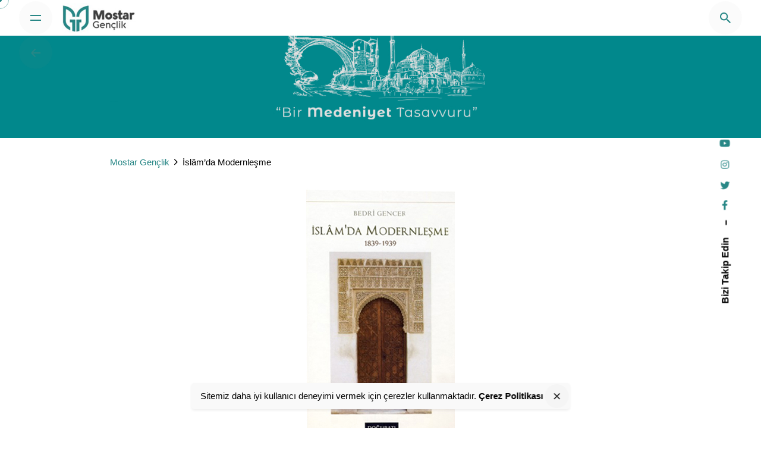

--- FILE ---
content_type: text/html; charset=UTF-8
request_url: https://mostargenclik.com/2015/08/01/islamda-modernlesme/
body_size: 15537
content:
<!DOCTYPE html>
<html lang="tr">
<head>
	<meta charset="UTF-8">
	<meta name="viewport" content="width=device-width, initial-scale=1.0, maximum-scale=1, user-scalable=no">

	<script>!function(e,c){e[c]=e[c]+(e[c]&&" ")+"quform-js"}(document.documentElement,"className");</script><title>İslâm&#8217;da Modernleşme &#8211; mostar genclik</title>
<meta name='robots' content='max-image-preview:large' />
<link rel="alternate" type="application/rss+xml" title="mostar genclik &raquo; akışı" href="https://mostargenclik.com/feed/" />
<link rel="alternate" type="application/rss+xml" title="mostar genclik &raquo; yorum akışı" href="https://mostargenclik.com/comments/feed/" />
<link rel="alternate" type="application/rss+xml" title="mostar genclik &raquo; İslâm&#8217;da Modernleşme yorum akışı" href="https://mostargenclik.com/2015/08/01/islamda-modernlesme/feed/" />
<link rel="alternate" title="oEmbed (JSON)" type="application/json+oembed" href="https://mostargenclik.com/wp-json/oembed/1.0/embed?url=https%3A%2F%2Fmostargenclik.com%2F2015%2F08%2F01%2Fislamda-modernlesme%2F" />
<link rel="alternate" title="oEmbed (XML)" type="text/xml+oembed" href="https://mostargenclik.com/wp-json/oembed/1.0/embed?url=https%3A%2F%2Fmostargenclik.com%2F2015%2F08%2F01%2Fislamda-modernlesme%2F&#038;format=xml" />
<style id='wp-img-auto-sizes-contain-inline-css' type='text/css'>
img:is([sizes=auto i],[sizes^="auto," i]){contain-intrinsic-size:3000px 1500px}
/*# sourceURL=wp-img-auto-sizes-contain-inline-css */
</style>
<style id='wp-emoji-styles-inline-css' type='text/css'>

	img.wp-smiley, img.emoji {
		display: inline !important;
		border: none !important;
		box-shadow: none !important;
		height: 1em !important;
		width: 1em !important;
		margin: 0 0.07em !important;
		vertical-align: -0.1em !important;
		background: none !important;
		padding: 0 !important;
	}
/*# sourceURL=wp-emoji-styles-inline-css */
</style>
<link rel='stylesheet' id='wp-block-library-css' href='https://mostargenclik.com/wp-includes/css/dist/block-library/style.min.css?ver=6.9' type='text/css' media='all' />
<style id='global-styles-inline-css' type='text/css'>
:root{--wp--preset--aspect-ratio--square: 1;--wp--preset--aspect-ratio--4-3: 4/3;--wp--preset--aspect-ratio--3-4: 3/4;--wp--preset--aspect-ratio--3-2: 3/2;--wp--preset--aspect-ratio--2-3: 2/3;--wp--preset--aspect-ratio--16-9: 16/9;--wp--preset--aspect-ratio--9-16: 9/16;--wp--preset--color--black: #000000;--wp--preset--color--cyan-bluish-gray: #abb8c3;--wp--preset--color--white: #ffffff;--wp--preset--color--pale-pink: #f78da7;--wp--preset--color--vivid-red: #cf2e2e;--wp--preset--color--luminous-vivid-orange: #ff6900;--wp--preset--color--luminous-vivid-amber: #fcb900;--wp--preset--color--light-green-cyan: #7bdcb5;--wp--preset--color--vivid-green-cyan: #00d084;--wp--preset--color--pale-cyan-blue: #8ed1fc;--wp--preset--color--vivid-cyan-blue: #0693e3;--wp--preset--color--vivid-purple: #9b51e0;--wp--preset--color--brand-color: #288786;--wp--preset--color--beige-dark: #A1824F;--wp--preset--color--dark-strong: #24262B;--wp--preset--color--dark-light: #32353C;--wp--preset--color--grey-strong: #838998;--wp--preset--gradient--vivid-cyan-blue-to-vivid-purple: linear-gradient(135deg,rgb(6,147,227) 0%,rgb(155,81,224) 100%);--wp--preset--gradient--light-green-cyan-to-vivid-green-cyan: linear-gradient(135deg,rgb(122,220,180) 0%,rgb(0,208,130) 100%);--wp--preset--gradient--luminous-vivid-amber-to-luminous-vivid-orange: linear-gradient(135deg,rgb(252,185,0) 0%,rgb(255,105,0) 100%);--wp--preset--gradient--luminous-vivid-orange-to-vivid-red: linear-gradient(135deg,rgb(255,105,0) 0%,rgb(207,46,46) 100%);--wp--preset--gradient--very-light-gray-to-cyan-bluish-gray: linear-gradient(135deg,rgb(238,238,238) 0%,rgb(169,184,195) 100%);--wp--preset--gradient--cool-to-warm-spectrum: linear-gradient(135deg,rgb(74,234,220) 0%,rgb(151,120,209) 20%,rgb(207,42,186) 40%,rgb(238,44,130) 60%,rgb(251,105,98) 80%,rgb(254,248,76) 100%);--wp--preset--gradient--blush-light-purple: linear-gradient(135deg,rgb(255,206,236) 0%,rgb(152,150,240) 100%);--wp--preset--gradient--blush-bordeaux: linear-gradient(135deg,rgb(254,205,165) 0%,rgb(254,45,45) 50%,rgb(107,0,62) 100%);--wp--preset--gradient--luminous-dusk: linear-gradient(135deg,rgb(255,203,112) 0%,rgb(199,81,192) 50%,rgb(65,88,208) 100%);--wp--preset--gradient--pale-ocean: linear-gradient(135deg,rgb(255,245,203) 0%,rgb(182,227,212) 50%,rgb(51,167,181) 100%);--wp--preset--gradient--electric-grass: linear-gradient(135deg,rgb(202,248,128) 0%,rgb(113,206,126) 100%);--wp--preset--gradient--midnight: linear-gradient(135deg,rgb(2,3,129) 0%,rgb(40,116,252) 100%);--wp--preset--font-size--small: 14px;--wp--preset--font-size--medium: 20px;--wp--preset--font-size--large: 17px;--wp--preset--font-size--x-large: 42px;--wp--preset--font-size--extra-small: 13px;--wp--preset--font-size--normal: 15px;--wp--preset--font-size--larger: 20px;--wp--preset--spacing--20: 0.44rem;--wp--preset--spacing--30: 0.67rem;--wp--preset--spacing--40: 1rem;--wp--preset--spacing--50: 1.5rem;--wp--preset--spacing--60: 2.25rem;--wp--preset--spacing--70: 3.38rem;--wp--preset--spacing--80: 5.06rem;--wp--preset--shadow--natural: 6px 6px 9px rgba(0, 0, 0, 0.2);--wp--preset--shadow--deep: 12px 12px 50px rgba(0, 0, 0, 0.4);--wp--preset--shadow--sharp: 6px 6px 0px rgba(0, 0, 0, 0.2);--wp--preset--shadow--outlined: 6px 6px 0px -3px rgb(255, 255, 255), 6px 6px rgb(0, 0, 0);--wp--preset--shadow--crisp: 6px 6px 0px rgb(0, 0, 0);}:where(.is-layout-flex){gap: 0.5em;}:where(.is-layout-grid){gap: 0.5em;}body .is-layout-flex{display: flex;}.is-layout-flex{flex-wrap: wrap;align-items: center;}.is-layout-flex > :is(*, div){margin: 0;}body .is-layout-grid{display: grid;}.is-layout-grid > :is(*, div){margin: 0;}:where(.wp-block-columns.is-layout-flex){gap: 2em;}:where(.wp-block-columns.is-layout-grid){gap: 2em;}:where(.wp-block-post-template.is-layout-flex){gap: 1.25em;}:where(.wp-block-post-template.is-layout-grid){gap: 1.25em;}.has-black-color{color: var(--wp--preset--color--black) !important;}.has-cyan-bluish-gray-color{color: var(--wp--preset--color--cyan-bluish-gray) !important;}.has-white-color{color: var(--wp--preset--color--white) !important;}.has-pale-pink-color{color: var(--wp--preset--color--pale-pink) !important;}.has-vivid-red-color{color: var(--wp--preset--color--vivid-red) !important;}.has-luminous-vivid-orange-color{color: var(--wp--preset--color--luminous-vivid-orange) !important;}.has-luminous-vivid-amber-color{color: var(--wp--preset--color--luminous-vivid-amber) !important;}.has-light-green-cyan-color{color: var(--wp--preset--color--light-green-cyan) !important;}.has-vivid-green-cyan-color{color: var(--wp--preset--color--vivid-green-cyan) !important;}.has-pale-cyan-blue-color{color: var(--wp--preset--color--pale-cyan-blue) !important;}.has-vivid-cyan-blue-color{color: var(--wp--preset--color--vivid-cyan-blue) !important;}.has-vivid-purple-color{color: var(--wp--preset--color--vivid-purple) !important;}.has-black-background-color{background-color: var(--wp--preset--color--black) !important;}.has-cyan-bluish-gray-background-color{background-color: var(--wp--preset--color--cyan-bluish-gray) !important;}.has-white-background-color{background-color: var(--wp--preset--color--white) !important;}.has-pale-pink-background-color{background-color: var(--wp--preset--color--pale-pink) !important;}.has-vivid-red-background-color{background-color: var(--wp--preset--color--vivid-red) !important;}.has-luminous-vivid-orange-background-color{background-color: var(--wp--preset--color--luminous-vivid-orange) !important;}.has-luminous-vivid-amber-background-color{background-color: var(--wp--preset--color--luminous-vivid-amber) !important;}.has-light-green-cyan-background-color{background-color: var(--wp--preset--color--light-green-cyan) !important;}.has-vivid-green-cyan-background-color{background-color: var(--wp--preset--color--vivid-green-cyan) !important;}.has-pale-cyan-blue-background-color{background-color: var(--wp--preset--color--pale-cyan-blue) !important;}.has-vivid-cyan-blue-background-color{background-color: var(--wp--preset--color--vivid-cyan-blue) !important;}.has-vivid-purple-background-color{background-color: var(--wp--preset--color--vivid-purple) !important;}.has-black-border-color{border-color: var(--wp--preset--color--black) !important;}.has-cyan-bluish-gray-border-color{border-color: var(--wp--preset--color--cyan-bluish-gray) !important;}.has-white-border-color{border-color: var(--wp--preset--color--white) !important;}.has-pale-pink-border-color{border-color: var(--wp--preset--color--pale-pink) !important;}.has-vivid-red-border-color{border-color: var(--wp--preset--color--vivid-red) !important;}.has-luminous-vivid-orange-border-color{border-color: var(--wp--preset--color--luminous-vivid-orange) !important;}.has-luminous-vivid-amber-border-color{border-color: var(--wp--preset--color--luminous-vivid-amber) !important;}.has-light-green-cyan-border-color{border-color: var(--wp--preset--color--light-green-cyan) !important;}.has-vivid-green-cyan-border-color{border-color: var(--wp--preset--color--vivid-green-cyan) !important;}.has-pale-cyan-blue-border-color{border-color: var(--wp--preset--color--pale-cyan-blue) !important;}.has-vivid-cyan-blue-border-color{border-color: var(--wp--preset--color--vivid-cyan-blue) !important;}.has-vivid-purple-border-color{border-color: var(--wp--preset--color--vivid-purple) !important;}.has-vivid-cyan-blue-to-vivid-purple-gradient-background{background: var(--wp--preset--gradient--vivid-cyan-blue-to-vivid-purple) !important;}.has-light-green-cyan-to-vivid-green-cyan-gradient-background{background: var(--wp--preset--gradient--light-green-cyan-to-vivid-green-cyan) !important;}.has-luminous-vivid-amber-to-luminous-vivid-orange-gradient-background{background: var(--wp--preset--gradient--luminous-vivid-amber-to-luminous-vivid-orange) !important;}.has-luminous-vivid-orange-to-vivid-red-gradient-background{background: var(--wp--preset--gradient--luminous-vivid-orange-to-vivid-red) !important;}.has-very-light-gray-to-cyan-bluish-gray-gradient-background{background: var(--wp--preset--gradient--very-light-gray-to-cyan-bluish-gray) !important;}.has-cool-to-warm-spectrum-gradient-background{background: var(--wp--preset--gradient--cool-to-warm-spectrum) !important;}.has-blush-light-purple-gradient-background{background: var(--wp--preset--gradient--blush-light-purple) !important;}.has-blush-bordeaux-gradient-background{background: var(--wp--preset--gradient--blush-bordeaux) !important;}.has-luminous-dusk-gradient-background{background: var(--wp--preset--gradient--luminous-dusk) !important;}.has-pale-ocean-gradient-background{background: var(--wp--preset--gradient--pale-ocean) !important;}.has-electric-grass-gradient-background{background: var(--wp--preset--gradient--electric-grass) !important;}.has-midnight-gradient-background{background: var(--wp--preset--gradient--midnight) !important;}.has-small-font-size{font-size: var(--wp--preset--font-size--small) !important;}.has-medium-font-size{font-size: var(--wp--preset--font-size--medium) !important;}.has-large-font-size{font-size: var(--wp--preset--font-size--large) !important;}.has-x-large-font-size{font-size: var(--wp--preset--font-size--x-large) !important;}
/*# sourceURL=global-styles-inline-css */
</style>

<style id='classic-theme-styles-inline-css' type='text/css'>
/*! This file is auto-generated */
.wp-block-button__link{color:#fff;background-color:#32373c;border-radius:9999px;box-shadow:none;text-decoration:none;padding:calc(.667em + 2px) calc(1.333em + 2px);font-size:1.125em}.wp-block-file__button{background:#32373c;color:#fff;text-decoration:none}
/*# sourceURL=/wp-includes/css/classic-themes.min.css */
</style>
<link rel='stylesheet' id='contact-form-7-css' href='https://mostargenclik.com/wp-content/plugins/contact-form-7/includes/css/styles.css?ver=5.6.2' type='text/css' media='all' />
<link rel='stylesheet' id='wp-polls-css' href='https://mostargenclik.com/wp-content/plugins/wp-polls/polls-css.css?ver=2.76.0' type='text/css' media='all' />
<style id='wp-polls-inline-css' type='text/css'>
.wp-polls .pollbar {
	margin: 1px;
	font-size: 6px;
	line-height: 8px;
	height: 8px;
	background-image: url('https://mostargenclik.com/wp-content/plugins/wp-polls/images/default/pollbg.gif');
	border: 1px solid #c8c8c8;
}

/*# sourceURL=wp-polls-inline-css */
</style>
<link rel='stylesheet' id='quform-css' href='https://mostargenclik.com/wp-content/plugins/quform/cache/quform.css?ver=1673452165' type='text/css' media='all' />
<link rel='stylesheet' id='ohio-style-css' href='https://mostargenclik.com/wp-content/themes/ohio/style.css?ver=2.3.1' type='text/css' media='all' />
<style id='ohio-style-inline-css' type='text/css'>
.brand-color,.brand-color-i,.brand-color-hover-i:hover,.brand-color-hover:hover,.has-brand-color-color,.is-style-outline .has-brand-color-color,a:hover,.nav .nav-item.active-main-item > a,.nav .nav-item.active > a,.nav .current-menu-ancestor > a,.nav .current-menu-item > a,.hamburger-nav .menu li.current-menu-ancestor > a > span,.hamburger-nav .menu li.current-menu-item > a > span,.blog-grid:not(.blog-grid-type-2):not(.blog-grid-type-4):hover h3 a,.portfolio-item.grid-2:hover h4.title,.fullscreen-nav li a:hover,.socialbar.inline a:hover,.gallery .expand .ion:hover,.close .ion:hover,.accordionItem_title:hover,.tab .tabNav_link:hover,.widget .socialbar a:hover,.social-bar .socialbar a:hover,.share-bar .links a:hover,.widget_shopping_cart_content .buttons a.button:first-child:hover,span.page-numbers.current,a.page-numbers:hover,.comment-content a,.page-headline .subtitle b:before,nav.pagination li .page-numbers.active,.woocommerce .woo-my-nav li.is-active a,.portfolio-sorting li a.active,.widget_nav_menu .current-menu-item > a,.widget_pages .current-menu-item > a,.portfolio-item-fullscreen .portfolio-details-date:before,.btn.btn-link:hover,.blog-grid-content .category-holder:after,.clb-page-headline .post-meta-estimate:before,.comments-area .comment-date-and-time:after,.post .entry-content a:not(.wp-block-button__link),.project-page-content .date:before,.pagination li .btn.active,.pagination li .btn.current,.pagination li .page-numbers.active,.pagination li .page-numbers.current,.category-holder:not(.no-divider):after,.inline-divider:after,.hamburger-nav .menu .nav-item:hover > a.menu-link .ion,.hamburger-nav .menu .nav-item .visible > a.menu-link .ion,.hamburger-nav .menu .nav-item.active > a.menu-link .ion,.hamburger-nav .menu .sub-nav-item:hover > a.menu-link .ion,.hamburger-nav .menu .sub-nav-item .visible > a.menu-link .ion,.hamburger-nav .menu .sub-nav-item.active > a.menu-link .ion,.widgets a,.widgets a *:not(.fab),.pricing:hover .pricing_price_title,.btn-link:focus, a.btn-link:focus,.btn-link:active, a.btn-link:active,.pricing_list_item .ion,a.highlighted,.woocommerce .woocommerce-privacy-policy-text a,.blog-grid-type-6 .category-holder a.category{color:#288786;}.brand-border-color,.brand-border-color-hover,.has-brand-color-background-color,.is-style-outline .has-brand-color-color,.wp-block-button__link:hover,.custom-cursor .circle-cursor--outer,.btn-brand, .btn:not(.btn-link):hover,.btn-brand:active, .btn:not(.btn-link):active,.btn-brand:focus, .btn:not(.btn-link):focus,a.button:hover,button.button:hover,.pricing:hover .btn.btn-brand{border-color:#288786;}.brand-bg-color,.brand-bg-color-after,.brand-bg-color-before,.brand-bg-color-hover,.brand-bg-color-i,.brand-bg-color-hover-i,.btn-brand:not(.btn-outline),.has-brand-color-background-color,a.brand-bg-color,.wp-block-button__link:hover,.widget_price_filter .ui-slider-range,.widget_price_filter .ui-slider-handle:after,.nav .nav-item:before,.nav .nav-item.current-menu-item:before,.widget_calendar caption,.tag:not(.tag-portfolio):hover,.page-headline .tags .tag,.radio input:checked + .input:after,.menu-list-details .tag,.custom-cursor .circle-cursor--inner,.custom-cursor .circle-cursor--inner.cursor-link-hover,.btn-round:before,.btn:not(.btn-link):hover,.btn:not(.btn-link):active,.btn:not(.btn-link):focus,button.button:not(.btn-link):hover,a.button:not(.btn-link):hover,.btn.btn-flat:hover,.btn.btn-flat:focus,.btn.btn-outline:hover,nav.pagination li .btn.active:hover,.tag:not(body):hover,.tag-cloud-link:hover,.pricing_price_time:hover,.pricing:hover .btn.btn-brand{background-color:#288786;}::selection{background-color:#288786;}a,.post .entry-content a:not(.wp-block-button__link){color:#288786;}.header,.site-footer .page-container + .site-info .wrap,.woo_c-product .woo_c-product-details-variations,.widget_shopping_cart_content .total,.portfolio-project .project-meta li,.widget_shopping_cart_content .mini_cart_item{border-color:#288786;}.comments-container,.woo_c-product .single-product-tabs .tab-items-container,.single-post .widget_ohio_widget_about_author,.blog-grid.boxed .blog-grid-content,.portfolio-item-grid.portfolio-grid-type-1.boxed .portfolio-item-details,.site-footer{background-color:#288786;}#masthead.header:not(.-sticky){background-color:#ffffff;}.header,.header:not(.-mobile).header-5,.header:not(.-mobile).header-6,.header:not(.-mobile).header-7{border:none;}.header.-sticky{border:none;}.clb-back-link{top:80px;}.clb-page-headline .bg-image{background-image:url('https://mostargenclik.com/wp-content/uploads/2021/12/Untitled-1.jpg');background-size:cover;background-position:center bottom;background-repeat:repeat;}.clb-page-headline::after{background-color:transparent;}.clb-page-headline .clb-title{font-size:1px;;color:#01888c;}.clb-page-headline .clb-post-meta,.clb-page-headline .post-meta{font-family:'Montserrat', sans-serif;font-size:0px;;}.breadcrumbs .breadcrumbs-slug a,.breadcrumbs .breadcrumbs-slug span,.breadcrumbs .breadcrumbs-slug i{font-size:10;font-style:normal;}.site-content,.clb-page-headline:before{background-color:#ffffff;}.page-container,.elementor .elementor-section.elementor-section-boxed > .elementor-container{max-width:1300px}.header-wrap.page-container{max-width:1300px}.site-footer .page-container{max-width:1300px}.spinner .path,.sk-preloader .sk-circle:before,.sk-folding-cube .sk-cube:before,.sk-preloader .sk-child:before,.sk-double-bounce .sk-child{stroke:#000000;background-color:#000000;}.sk-percentage .sk-percentage-percent{color:#000000;}.hamburger-nav .menu .nav-item a span,.hamburger-nav .menu li.current-menu-item > a > span,.hamburger-nav .copyright a,.hamburger-nav .copyright{font-family:'PFDinDisplayPro-Bold', sans-serif;font-size:20px;;}.clb-subscribe-img{background-image:url('https://mostargenclik.com/wp-content/uploads/2019/07/oh__img100_small.jpg');background-size:cover;background-position:center center;background-repeat:no-repeat;}.site-footer{background-color:#54548e;color:rgba(255,255,255,0.8);}.site-footer,.site-footer .widgets a,.site-footer .btn-flat{color:rgba(255,255,255,0.8);}.site-footer .widget-title{color:#6a696c;}body{}{}h1,h2,h3,h4,h5,h6,.box-count,.font-titles,.hamburger-nav .menu,.header.-mobile .nav .nav-item,.btn, .button, a.button, input[type="submit"], a.btn-link,.widget_shopping_cart_content .mini-cart-description .mini-cart-item-title > a,.woo-c_product_name > a:not(.woo-c_product_category),.socialbar.inline a,.vc_row .vc-bg-side-text,.counter-box-count{}h1{font-family:'MontserratAlternates-Bold_0', sans-serif;font-size:40px; ;font-style:normal;font-weight:700;color:#000000;}h2{font-family:'MyriadPro-Regular', sans-serif;font-size:30px;;}h3{font-family:'PFDinDisplayPro-Bold', sans-serif;font-size:30px;;}h4{font-family:'MontserratAlternates-Bold_0', sans-serif;font-size:30px;;}h5{font-family:'MontserratAlternates-Bold_0', sans-serif;font-size:30px;;}h6{font-family:'MyriadPro-Regular', sans-serif;font-size:30px;;}.countdown-box .box-time .box-count,.chart-box-pie-content{}.countdown-box .box-time .box-count,.chart-box-pie-content{}.countdown-box .box-time .box-count,.chart-box-pie-content{}.portfolio-item-2 h4{}@media screen and (max-width: 1440px) { h1 { font-size:10; } } @media screen and (max-width: 1024px) { h1 { font-size:10; } } @media screen and (max-width: 768px) { h1 { font-size:10; } }p.subtitle,.subtitle-font,.heading .subtitle{font-family:'PFDinDisplayPro-Bold', sans-serif;}{font-family:'PFDinDisplayPro-Bold', sans-serif;}.portfolio-item .subtitle-font,.woocommerce ul.products li.product .subtitle-font.category,.woocommerce ul.products li.product .subtitle-font.category > a{font-family:'PFDinDisplayPro-Bold', sans-serif;font-size:inherit;line-height:inherit;}.contact-form.classic input::-webkit-input-placeholder,.contact-form.classic textarea::-webkit-input-placeholder,input.classic::-webkit-input-placeholder,input.classic::-moz-placeholder{font-family:'PFDinDisplayPro-Bold', sans-serif;}.contact-form.classic input::-moz-placeholder,.contact-form.classic textarea::-moz-placeholder{font-family:'PFDinDisplayPro-Bold', sans-serif;}input.classic:-ms-input-placeholder,.contact-form.classic input:-ms-input-placeholder,.contact-form.classic textarea:-ms-input-placeholder{font-family:'PFDinDisplayPro-Bold', sans-serif;}.notification-bar .notification-text, .notification-bar .clb-close{font-family:'Montserrat', sans-serif;font-style:normal;color:#000000;} @media screen and (min-width:1025px){.header .header-wrap, .header.header-2:not(.-mobile) .header-wrap, .header-cap, :not(.is-mobile-menu).with-header-2 .header-cap{height:60px;}} @media screen and (min-width:769px) and (max-width:1024px){} @media screen and (max-width:768px){}
/*# sourceURL=ohio-style-inline-css */
</style>
<script type="text/javascript" src="https://mostargenclik.com/wp-includes/js/jquery/jquery.min.js?ver=3.7.1" id="jquery-core-js"></script>
<script type="text/javascript" src="https://mostargenclik.com/wp-includes/js/jquery/jquery-migrate.min.js?ver=3.4.1" id="jquery-migrate-js"></script>
<link rel="EditURI" type="application/rsd+xml" title="RSD" href="https://mostargenclik.com/xmlrpc.php?rsd" />
<meta name="generator" content="WordPress 6.9" />
<link rel="canonical" href="https://mostargenclik.com/2015/08/01/islamda-modernlesme/" />
<link rel='shortlink' href='https://mostargenclik.com/?p=4707' />
<style type="text/css">.recentcomments a{display:inline !important;padding:0 !important;margin:0 !important;}</style><meta name="generator" content="Powered by WPBakery Page Builder - drag and drop page builder for WordPress."/>
<meta name="generator" content="Powered by Slider Revolution 6.5.6 - responsive, Mobile-Friendly Slider Plugin for WordPress with comfortable drag and drop interface." />
<link rel="icon" href="https://mostargenclik.com/wp-content/uploads/2021/12/cropped-ylogogenckon-32x32.png" sizes="32x32" />
<link rel="icon" href="https://mostargenclik.com/wp-content/uploads/2021/12/cropped-ylogogenckon-192x192.png" sizes="192x192" />
<link rel="apple-touch-icon" href="https://mostargenclik.com/wp-content/uploads/2021/12/cropped-ylogogenckon-180x180.png" />
<meta name="msapplication-TileImage" content="https://mostargenclik.com/wp-content/uploads/2021/12/cropped-ylogogenckon-270x270.png" />
<script type="text/javascript">function setREVStartSize(e){
			//window.requestAnimationFrame(function() {				 
				window.RSIW = window.RSIW===undefined ? window.innerWidth : window.RSIW;	
				window.RSIH = window.RSIH===undefined ? window.innerHeight : window.RSIH;	
				try {								
					var pw = document.getElementById(e.c).parentNode.offsetWidth,
						newh;
					pw = pw===0 || isNaN(pw) ? window.RSIW : pw;
					e.tabw = e.tabw===undefined ? 0 : parseInt(e.tabw);
					e.thumbw = e.thumbw===undefined ? 0 : parseInt(e.thumbw);
					e.tabh = e.tabh===undefined ? 0 : parseInt(e.tabh);
					e.thumbh = e.thumbh===undefined ? 0 : parseInt(e.thumbh);
					e.tabhide = e.tabhide===undefined ? 0 : parseInt(e.tabhide);
					e.thumbhide = e.thumbhide===undefined ? 0 : parseInt(e.thumbhide);
					e.mh = e.mh===undefined || e.mh=="" || e.mh==="auto" ? 0 : parseInt(e.mh,0);		
					if(e.layout==="fullscreen" || e.l==="fullscreen") 						
						newh = Math.max(e.mh,window.RSIH);					
					else{					
						e.gw = Array.isArray(e.gw) ? e.gw : [e.gw];
						for (var i in e.rl) if (e.gw[i]===undefined || e.gw[i]===0) e.gw[i] = e.gw[i-1];					
						e.gh = e.el===undefined || e.el==="" || (Array.isArray(e.el) && e.el.length==0)? e.gh : e.el;
						e.gh = Array.isArray(e.gh) ? e.gh : [e.gh];
						for (var i in e.rl) if (e.gh[i]===undefined || e.gh[i]===0) e.gh[i] = e.gh[i-1];
											
						var nl = new Array(e.rl.length),
							ix = 0,						
							sl;					
						e.tabw = e.tabhide>=pw ? 0 : e.tabw;
						e.thumbw = e.thumbhide>=pw ? 0 : e.thumbw;
						e.tabh = e.tabhide>=pw ? 0 : e.tabh;
						e.thumbh = e.thumbhide>=pw ? 0 : e.thumbh;					
						for (var i in e.rl) nl[i] = e.rl[i]<window.RSIW ? 0 : e.rl[i];
						sl = nl[0];									
						for (var i in nl) if (sl>nl[i] && nl[i]>0) { sl = nl[i]; ix=i;}															
						var m = pw>(e.gw[ix]+e.tabw+e.thumbw) ? 1 : (pw-(e.tabw+e.thumbw)) / (e.gw[ix]);					
						newh =  (e.gh[ix] * m) + (e.tabh + e.thumbh);
					}
					var el = document.getElementById(e.c);
					if (el!==null && el) el.style.height = newh+"px";					
					el = document.getElementById(e.c+"_wrapper");
					if (el!==null && el) {
						el.style.height = newh+"px";
						el.style.display = "block";
					}
				} catch(e){
					console.log("Failure at Presize of Slider:" + e)
				}					   
			//});
		  };</script>
<noscript><style> .wpb_animate_when_almost_visible { opacity: 1; }</style></noscript><link rel='stylesheet' id='ionicons-css' href='https://mostargenclik.com/wp-content/themes/ohio/assets/fonts/ionicons/css/ionicons.min.css?ver=6.9' type='text/css' media='all' />
<link rel='stylesheet' id='fontawesome-font-css' href='https://mostargenclik.com/wp-content/themes/ohio/assets/fonts/fa/css/fontawesome.min.css?ver=6.9' type='text/css' media='all' />
<link rel='stylesheet' id='rs-plugin-settings-css' href='https://mostargenclik.com/wp-content/plugins/revslider/public/assets/css/rs6.css?ver=6.5.6' type='text/css' media='all' />
<style id='rs-plugin-settings-inline-css' type='text/css'>
#rs-demo-id {}
/*# sourceURL=rs-plugin-settings-inline-css */
</style>
</head>
<body class="wp-singular post-template-default single single-post postid-4707 single-format-standard wp-embed-responsive wp-theme-ohio ohio-theme-2-0-0 with-header-1 custom-cursor wpb-js-composer js-comp-ver-6.7.0 vc_responsive elementor-default elementor-kit-6">
	
<div class="page-preloader hide" id="page-preloader">
		<div class="sk-percentage sk-preloader">
							<div class="sk-percentage-percent font-titles"></div>
				      </div></div>
	
    <ul class="elements-bar left">
                    <li><a class="clb-scroll-top vc_hidden-md vc_hidden-sm vc_hidden-xs">
	<div class="clb-scroll-top-bar">
		<div class="scroll-track"></div>
	</div>
	<div class="clb-scroll-top-holder font-titles">
		Yukarı Kaydır	</div>
</a></li>
                    <li>
</li>
            </ul>

    <ul class="elements-bar right">
                    <li>
    <div class="clb-social vc_hidden-md vc_hidden-sm vc_hidden-xs">
        <ul class="clb-social-holder font-titles icons"> 
            <li class="clb-social-holder-follow">Bizi Takip Edin</li>
            <li class="clb-social-holder-dash">&ndash;</li>
                                                    <li>
                            <a target="_blank" href=" https://www.facebook.com/mostargenclikcom" class="facebook">
                                <i class='fab fa-facebook-f'></i>                             </a>
                        </li>
                                                                            <li>
                            <a target="_blank" href=" https://twitter.com/mostargenclik" class="twitter">
                                <i class='fab fa-twitter'></i>                             </a>
                        </li>
                                                                            <li>
                            <a target="_blank" href=" https://www.instagram.com/mostargenclik/?hl=tr" class="instagram">
                                <i class='fab fa-instagram'></i>                             </a>
                        </li>
                                                                            <li>
                            <a target="_blank" href=" https://www.youtube.com/c/MostarGenclik_YouTube" class="youtube">
                                <i class='fab fa-youtube'></i>                             </a>
                        </li>
                                            </ul>
    </div>
</li>
            </ul>

	<div id="page" class="site">
		<a class="skip-link screen-reader-text" href="#main">Skip to content</a>
		
		
		

		
<header id="masthead" class="header header-1"
	 data-header-fixed="true"		 data-fixed-initial-offset="150">

	<div class="header-wrap">
		<div class="header-wrap-inner">
			<div class="left-part">
									<div class="desktop-hamburger -left">
						
<!-- Fullscreen -->
<div class="hamburger btn-round btn-round-light dark-mode-reset" tabindex="1">
	<i class="ion">
		<a href="#" class="hamburger-holder" aria-controls="site-navigation" aria-expanded="false">
			<span class="_shape"></span>
			<span class="_shape"></span>
		</a>	
	</i>
</div>					</div>
													<div class="mobile-hamburger -left">
						
<!-- Fullscreen -->
<div class="hamburger btn-round btn-round-light dark-mode-reset" tabindex="1">
	<i class="ion">
		<a href="#" class="hamburger-holder" aria-controls="site-navigation" aria-expanded="false">
			<span class="_shape"></span>
			<span class="_shape"></span>
		</a>	
	</i>
</div>					</div>
								
<div class="branding">
	<a class="branding-title font-titles" href="https://mostargenclik.com/" rel="home">
		<div class="logo with-mobile">
							<img src="https://mostargenclik.com/wp-content/uploads/2021/12/ylogogenckon.png" class=""  srcset="https://mostargenclik.com/wp-content/uploads/2021/12/ylogogenckon.png 2x" alt="mostar genclik" >
				
				
					</div>
		<div class="fixed-logo">
							<img src="https://mostargenclik.com/wp-content/uploads/2021/12/ylogogenckon.png"  srcset="https://mostargenclik.com/wp-content/uploads/2021/12/ylogogenckon.png 2x" alt="mostar genclik">
					</div>
				<div class="mobile-logo">
			<img src="https://mostargenclik.com/wp-content/uploads/2021/12/ylogogenckon.png" class="" alt="mostar genclik">

			
		</div>
						<div class="fixed-mobile-logo">
			<img src="https://mostargenclik.com/wp-content/uploads/2021/12/ylogogenckon.png" class="" alt="mostar genclik">
		</div>
				<div class="for-onepage">
			<span class="dark hidden">
									<img src="https://mostargenclik.com/wp-content/uploads/2021/12/ylogogenckon.png"  srcset="https://mostargenclik.com/wp-content/uploads/2021/12/ylogogenckon.png 2x" alt="mostar genclik">
							</span>
			<span class="light hidden">
									<img src="https://mostargenclik.com/wp-content/uploads/2021/12/ylogogenckon.png"  srcset="https://mostargenclik.com/wp-content/uploads/2021/12/ylogogenckon.png 2x" alt="mostar genclik">
							</span>
		</div>
	</a>
</div>	
			</div>

	        <div class="right-part">
	            
<nav id="site-navigation" class="nav hidden with-counters with-mobile-menu" data-mobile-menu-second-click-link="">

    <!-- Mobile overlay -->
    <div class="mbl-overlay menu-mbl-overlay">
        <div class="mbl-overlay-bg"></div>

        <!-- Close bar -->
        <div class="close-bar text-left">
            <div class="btn-round btn-round-light clb-close" tabindex="0">
                <i class="ion ion-md-close"></i>
            </div>

            <!-- Search -->
            
	<a class="search-global btn-round btn-round-light" tabindex="1" data-nav-search="true">
		<i class="icon ion ion-md-search brand-color-hover-i"></i>
	</a>
        </div>
        <div class="mbl-overlay-container">

            <!-- Navigation -->
            <div id="mega-menu-wrap" class="nav-container">

                <span class="menu-blank" id="primary-menu">Please, <a class="highlighted" target="_blank" href="https://mostargenclik.com/wp-admin/nav-menus.php"> assign a menu </a></span><ul id="mobile-menu" class="mobile-menu menu"><li id="nav-menu-item-22150-696e4cea22749" class="mega-menu-item nav-item menu-item-depth-0 "><a href="https://mostargenclik.com/" class="menu-link main-menu-link item-title"><span>Anasayfa</span></a></li>
<li id="nav-menu-item-22151-696e4cea22788" class="mega-menu-item nav-item menu-item-depth-0 "><a href="https://mostargenclik.com/hakkimizda-2/" class="menu-link main-menu-link item-title"><span>Hakkımızda</span></a></li>
<li id="nav-menu-item-22754-696e4cea227b4" class="mega-menu-item nav-item menu-item-depth-0 "><a href="https://mostargenclik.com/kurumsal-kimlik-2/" class="menu-link main-menu-link item-title"><span>Kurumsal Kimlik</span></a></li>
<li id="nav-menu-item-22763-696e4cea227dc" class="mega-menu-item nav-item menu-item-depth-0 "><a href="https://mostargenclik.com/soylesiler-2/" class="menu-link main-menu-link item-title"><span>Söyleşiler</span></a></li>
<li id="nav-menu-item-22594-696e4cea22802" class="mega-menu-item nav-item menu-item-depth-0 "><a href="https://mostargenclik.com/category/mostargenclik/" class="menu-link main-menu-link item-title"><span>Haberler</span></a></li>
<li id="nav-menu-item-22154-696e4cea22825" class="mega-menu-item nav-item menu-item-depth-0 "><a href="https://mostargenclik.com/iletisim/" class="menu-link main-menu-link item-title"><span>İletişim</span></a></li>
</ul>            </div>

            <!-- Copyright -->
            <div class="copyright">
                © 2021 Mostar Gençlik                <br>
                Tüm Hakları Saklıdır            </div>

            

            <!-- Social links -->
                    </div>

        <!-- Mobile social icons -->
        
    <div class="clb-social vc_hidden-md vc_hidden-sm vc_hidden-xs">
        <ul class="clb-social-holder font-titles icons"> 
            <li class="clb-social-holder-follow">Bizi Takip Edin</li>
            <li class="clb-social-holder-dash">&ndash;</li>
                                                    <li>
                            <a target="_blank" href=" https://www.facebook.com/mostargenclikcom" class="facebook">
                                <i class='fab fa-facebook-f'></i>                             </a>
                        </li>
                                                                            <li>
                            <a target="_blank" href=" https://twitter.com/mostargenclik" class="twitter">
                                <i class='fab fa-twitter'></i>                             </a>
                        </li>
                                                                            <li>
                            <a target="_blank" href=" https://www.instagram.com/mostargenclik/?hl=tr" class="instagram">
                                <i class='fab fa-instagram'></i>                             </a>
                        </li>
                                                                            <li>
                            <a target="_blank" href=" https://www.youtube.com/c/MostarGenclik_YouTube" class="youtube">
                                <i class='fab fa-youtube'></i>                             </a>
                        </li>
                                            </ul>
    </div>
    </div>
</nav>
	            
	<ul class="menu-optional">
					<li class="lang-dropdown-holder">
		        
			</li>
							<li>
							</li>
							<li>
				
	<a class="search-global btn-round btn-round-light" tabindex="1" data-nav-search="true">
		<i class="icon ion ion-md-search brand-color-hover-i"></i>
	</a>
			</li>
					</ul>

								
	            <div class="close-menu"></div>
	        </div>
    	</div>
	</div>
</header>

<div class="clb-popup hamburger-nav">
    <div class="close-bar text-left">
        <div class="btn-round clb-close" tabindex="0">
            <i class="ion ion-md-close"></i>
        </div>
    </div>
    <div class="hamburger-nav-holder">
        <ul id="secondary-menu" class="menu"><li id="nav-menu-item-22150-696e4cea236ea" class="mega-menu-item nav-item menu-item-depth-0 "><a href="https://mostargenclik.com/" class="menu-link main-menu-link item-title"><span>Anasayfa</span></a></li>
<li id="nav-menu-item-22151-696e4cea2371e" class="mega-menu-item nav-item menu-item-depth-0 "><a href="https://mostargenclik.com/hakkimizda-2/" class="menu-link main-menu-link item-title"><span>Hakkımızda</span></a></li>
<li id="nav-menu-item-22754-696e4cea23748" class="mega-menu-item nav-item menu-item-depth-0 "><a href="https://mostargenclik.com/kurumsal-kimlik-2/" class="menu-link main-menu-link item-title"><span>Kurumsal Kimlik</span></a></li>
<li id="nav-menu-item-22763-696e4cea2376f" class="mega-menu-item nav-item menu-item-depth-0 "><a href="https://mostargenclik.com/soylesiler-2/" class="menu-link main-menu-link item-title"><span>Söyleşiler</span></a></li>
<li id="nav-menu-item-22594-696e4cea23794" class="mega-menu-item nav-item menu-item-depth-0 "><a href="https://mostargenclik.com/category/mostargenclik/" class="menu-link main-menu-link item-title"><span>Haberler</span></a></li>
<li id="nav-menu-item-22154-696e4cea237b8" class="mega-menu-item nav-item menu-item-depth-0 "><a href="https://mostargenclik.com/iletisim/" class="menu-link main-menu-link item-title"><span>İletişim</span></a></li>
</ul>    </div>
    <div class="hamburger-nav-details">
		
					<div class="details-column">
				<b>Bize Ulaşın</b><br> Aziz Mahmut Hüdayi Mah. Uncular Cad.<br>  No: 19 Kat: 2 Üsküdar/İstanbul<br> 0216 305 04 36			</div>
					<div class="details-column">
							</div>
		
					<div class="details-column socialbar small outline inverse">
				<a href="https://www.facebook.com/mostargenclikcom" target="_blank" class="facebook"><i class="fab fa-facebook-f"></i></a><a href="https://twitter.com/mostargenclik" target="_blank" class="twitter"><i class="fab fa-twitter"></i></a><a href="https://www.instagram.com/mostargenclik/?hl=tr" target="_blank" class="instagram"><i class="fab fa-instagram"></i></a><a href="https://www.youtube.com/c/MostarGenclik_YouTube" target="_blank" class="youtube"><i class="fab fa-youtube"></i></a>			</div>
		
		    </div>
</div>
				<div class="clb-popup clb-search-popup">
			<div class="close-bar">
				<div class="btn-round clb-close" tabindex="0">
					<i class="ion ion-md-close"></i>
				</div>
			</div>
			<div class="search-holder">
				<form role="search" class="search search-form" action="https://mostargenclik.com/" method="GET">
	<label>
		<span class="screen-reader-text">Arama</span>
		<input autocomplete="off" type="text" class="search-field" name="s" placeholder="Arama..." value="">
	</label>
	<button type="submit" class="search search-submit">
		<i class="ion ion-md-search"></i>
	</button>
</form>			</div>
		</div>
		
		
		
		<div id="content" class="site-content" data-mobile-menu-resolution="768">

			

<div class="clb-page-headline without-cap text-left subheader_included">

			<div class="bg-image"></div>
		<div class="clb-page-headline-holder">
		<div class="page-container">
						    
<div class="clb-back-link vc_hidden-md vc_hidden-sm vc_hidden-xs">
    <a href="" class="btn-round btn-round-light">
        <i class="ion-left ion"><svg class="arrow-icon arrow-icon-back" width="16" height="16" viewBox="0 0 16 16" fill="none" xmlns="http://www.w3.org/2000/svg"><path d="M0 8H15M15 8L8.5 1.5M15 8L8.5 14.5" stroke-width="2" stroke-linejoin="round"/></svg></i>
    </a>
    <span class="clb-back-link-caption">
        Geri    </span>
</div>						<div class="vc_row">
				<div class="vc_col-lg-12 animated-holder">
					<div class="post-meta">
						<div class="category-holder "><a class="category"  href="https://mostargenclik.com/category/mostargenclik/" rel="category tag"> Mostar Gençlik</a></div>
					
											</div>
					<h1 class="clb-title">İslâm&#8217;da Modernleşme</h1>
											<div class="clb-post-meta">
           
            </div>
									</div>
			</div>
		</div>
	</div>
</div>

<div class="breadcrumbs">
	<div class="page-container">
		<div class="vc_row">

			<!-- Breadcrumbs -->
			<div class="breadcrumbs-holder">
				<div class="vc_col-md-12">
											<ol class="breadcrumbs-slug" itemscope itemtype="http://schema.org/BreadcrumbList">
							<li itemprop="itemListElement" itemscope itemtype="http://schema.org/ListItem"><a itemprop="item" href="https://mostargenclik.com/category/mostargenclik/"><span itemprop="name">Mostar Gençlik</span></a><i class="ion ion-ios-arrow-forward"></i><meta itemprop="position" content="1" /></li><li itemprop="itemListElement" itemscope itemtype="http://schema.org/ListItem"><span itemprop="name" class="active">İslâm&#8217;da Modernleşme</span><meta itemprop="position" content="2" /></li>						</ol>
									</div>
			</div>

			
					</div>
	</div>
</div>
<div class="page-container post-page-container " id='scroll-content'>
	
	
	<div class="page-content">
		<div id="primary" class="content-area">
			<main id="main" class="site-main page-offset-bottom">
				<div class="vc_row">
					<div class="vc_col-lg-12"> <!-- <div class="vc_col-lg-8 vc_col-lg-push-2"> -->
					<article id="post-4707" class="post-4707 post type-post status-publish format-standard has-post-thumbnail hentry category-mostargenclik">
		<div class="entry-content">
		<p><img fetchpriority="high" decoding="async" class="aligncenter size-full wp-image-4709" src="http://www.mostargenclik.com/wp-content/uploads/4a60844f-08d5-4a6c-9a09-def95d7ef1bb.jpg" alt="4a60844f-08d5-4a6c-9a09-def95d7ef1bb" width="250" height="449" />Bu eser, çağımızda sayısız araştırmaya konu edilen İslâm&#8217;ın modernleşmesi hakkında bugüne kadar yapılmış en kapsamlı ve derinlikli incelemedir. “Hıristiyanlaştırmadan medenileştirmeye Batılı kozmopolis projesinin sekülerleşmesinin modern Batı/Doğu karşılaşmasını nasıl etkilediği” merkezî sorusundan hareket eden eser, İslâm&#8217;da modernleşmeyi ilk kez Batı ile Doğu&#8217;nun bu büyük karşılaşması bakımından ele alıyor. Eser, Batı ile İslâm düşüncesi, geleneksel ile modern İslâm düşüncesi ve Osmanlı ile sair İslâm düşüncesi arasında mukayeseli ve kuşatıcı, sosyolojik bir perspektiften sosyal ile düşünsel değişim arasındaki etkileşim bakımından on dokuzuncudan yirminci yüzyıla İslâm dünyasının modernleşmesi sürecini derinlemesine inceliyor.</p>
<p>Çalışmada on dokuzuncu asır İslâm dünyasında modernleşmeye karşı alınan bütün tavırlar modern İslâm incelemelerinde yararlanılacak analitik bir çerçeve oluşturmak üzere kategorileştiriliyor ve İslâm düşüncesindeki değişimin mahiyetini göstermek için Osmanlı ve Mısır İslâm düşüncesinin temsilcileri olarak alınan Namık Kemal ve Muhammed Abduh örneklerinde “gelenekselcilik/modernizm” olarak iki ana tipe dönüştürülerek karşılaştırılıyor. Farklı İslâm yorumlarının, özellikle sömürge-sonrası paradigmalara meydan okuyan tek örnek olarak Osmanlı İslâm yorumunun modernizmle hesaplaşmadaki etkisini vukufla gösteren eser, modern İslâm incelemelerine yepyeni bir boyut getiriyor.<br />
Bedri Gencer, ilk elden kaynaklara dayanarak bir bütün olarak modern İslâm dünyasındaki değişim sürecini tasvir ederken sağlam bir muhakeme ve akıcı bir dille problematik durum ve fikirlere doyurucu açıklamalar getiriyor. Eser, böylece bugün İslâm dünyasının yaşadığı müzmin problemlerin kaynağına inerek bu problemleri aşmak için çağdaş İslâm düşüncesinin taşıdığı potansiyeli ortaya koyuyor. Modern İslâm hakkında çığır-açıcı bir inceleme olarak Türkiye&#8217;de geniş yankı bulan bu eseri okumalısınız.</p>
			</div>
	<div class="entry-footer">
			</div>
</article>						
					</div>
				</div>
			</main>
		</div>
	</div>

	
	<div class="post-share" data-ohio-content-scroll="#scroll-content">
			</div>
</div>




		</div>

					<footer id="colophon" class="site-footer clb__dark_section">
		<div class="page-container">
		<div class="widgets vc_row">
							<div class="vc_col-lg-4 vc_col-md-4 vc_col-sm-6 widgets-column">
					<ul><li id="custom_html-2" class="widget_text widget widget_custom_html"><div class="textwidget custom-html-widget"><div> <center>       <b>"</b><br>
        Bir <br>
        <b>medeniyet</b> <br>
        Tasavvuru <br>
        <b>"</b>
       
    </center></div></div></li>
<li id="media_image-2" class="widget widget_media_image"><img width="300" height="300" src="https://mostargenclik.com/wp-content/uploads/2021/12/mgsite-11-300x300.png" class="image wp-image-22012  attachment-medium size-medium" alt="" style="max-width: 100%; height: auto;" decoding="async" loading="lazy" srcset="https://mostargenclik.com/wp-content/uploads/2021/12/mgsite-11-300x300.png 300w, https://mostargenclik.com/wp-content/uploads/2021/12/mgsite-11-150x150.png 150w, https://mostargenclik.com/wp-content/uploads/2021/12/mgsite-11-200x200.png 200w, https://mostargenclik.com/wp-content/uploads/2021/12/mgsite-11-500x500.png 500w, https://mostargenclik.com/wp-content/uploads/2021/12/mgsite-11.png 591w" sizes="auto, (max-width: 300px) 100vw, 300px" /></li>
<li id="custom_html-4" class="widget_text widget widget_custom_html"><div class="textwidget custom-html-widget"><div class="ana">
<a href="https://genckon.org/">
<img src="https://mostargenclik.com/wp-content/uploads/2021/12/genckon.png" alt="#" width="120" height="120" /></a>
<a href="https://x.com/mostaryayinlari/">
	<img src="https://mostargenclik.com/wp-content/uploads/2021/12/mostar.png" alt="#" width="120" height="120" /></a>
<a href="https://instagram.com/gncbesir/">
	<img src="https://mostargenclik.com/wp-content/uploads/2021/12/besir.png" alt="#" width="120" height="120" /></a>

<div class="temizle"></div>
</div>
</div></li>
</ul>
				</div>
			
							<div class="vc_col-lg-4 vc_col-md-4 vc_col-sm-6 widgets-column">
					<ul><li id="custom_html-3" class="widget_text widget widget_custom_html"><div class="textwidget custom-html-widget"><div class="fHarita">
        <p><iframe width="100%" height="300" frameborder="0" scrolling="no" marginheight="0" marginwidth="0" src="https://maps.google.com/maps?width=100%25&amp;height=300&amp;hl=en&amp;q=Aziz%20Mahmut%20H%C3%BCdayi%20Mah.%20Uncular%20Cad.%20No:%2019%20Kat:%202%20%C3%9Csk%C3%BCdar/%C4%B0stanbul+(Mostar%20Gen%C3%A7lik%20%C3%9Csk%C3%BCdar)&amp;t=k&amp;z=17&amp;ie=UTF8&amp;iwloc=B&amp;output=embed"></iframe></p>  
    <p class="center"><i class="fas fa-map-marker-alt"></i></p>
    <p>Aziz Mahmut Hüdayi Mah. Uncular Cad. No: 19 Kat: 2 Üsküdar/İstanbul</p>
    <p class="center"><i class="fas fa-phone-alt"></i></p>
    <p class="center">+90 216 305 04 36</p>
    </div></div></li>
</ul>
				</div>
			
			
							<div class="vc_col-lg-4 vc_col-md-4 vc_col-sm-6 widgets-column">
					<ul><li id="ohio_widget_subscribe-1" class="widget widget_ohio_widget_subscribe">
		<div class="subscribe-widget contact-form">

			
			
							<div role="form" class="wpcf7" id="wpcf7-f22051-o1" lang="tr-TR" dir="ltr">
<div class="screen-reader-response"><p role="status" aria-live="polite" aria-atomic="true"></p> <ul></ul></div>
<form action="/2015/08/01/islamda-modernlesme/#wpcf7-f22051-o1" method="post" class="wpcf7-form init" novalidate="novalidate" data-status="init">
<div style="display: none;">
<input type="hidden" name="_wpcf7" value="22051" />
<input type="hidden" name="_wpcf7_version" value="5.6.2" />
<input type="hidden" name="_wpcf7_locale" value="tr_TR" />
<input type="hidden" name="_wpcf7_unit_tag" value="wpcf7-f22051-o1" />
<input type="hidden" name="_wpcf7_container_post" value="0" />
<input type="hidden" name="_wpcf7_posted_data_hash" value="" />
</div>
<p><label> Adınız<br />
    <span class="wpcf7-form-control-wrap" data-name="your-name"><input type="text" name="your-name" value="" size="40" class="wpcf7-form-control wpcf7-text wpcf7-validates-as-required" aria-required="true" aria-invalid="false" /></span> </label></p>
<p><label> E-posta adresiniz<br />
    <span class="wpcf7-form-control-wrap" data-name="your-email"><input type="email" name="your-email" value="" size="40" class="wpcf7-form-control wpcf7-text wpcf7-email wpcf7-validates-as-required wpcf7-validates-as-email" aria-required="true" aria-invalid="false" /></span> </label></p>
<p><label> Konu<br />
    <span class="wpcf7-form-control-wrap" data-name="your-subject"><input type="text" name="your-subject" value="" size="40" class="wpcf7-form-control wpcf7-text wpcf7-validates-as-required" aria-required="true" aria-invalid="false" /></span> </label></p>
<p><label> İletiniz (tercihe bağlı)<br />
    <span class="wpcf7-form-control-wrap" data-name="your-message"><textarea name="your-message" cols="40" rows="10" class="wpcf7-form-control wpcf7-textarea" aria-invalid="false"></textarea></span> </label></p>
<p><input type="submit" value="Gönder" class="wpcf7-form-control has-spinner wpcf7-submit" /></p>
<p style="display: none !important;"><label>&#916;<textarea name="_wpcf7_ak_hp_textarea" cols="45" rows="8" maxlength="100"></textarea></label><input type="hidden" id="ak_js_1" name="_wpcf7_ak_js" value="244"/><script>document.getElementById( "ak_js_1" ).setAttribute( "value", ( new Date() ).getTime() );</script></p><div class="wpcf7-response-output" aria-hidden="true"></div></form></div>                <div class="hidden" data-contact-btn="true">
                    <button class="btn btn-flat">
                        <span class="btn-load"></span>
                        <span class="text"></span>
                    </button>
                </div>
			
		</div>

	   </li>
</ul>
				</div>
					</div>
	</div>
				<div class="site-info ">
			<div class="page-container">
				<div class="vc_row">
					<div class="vc_col-md-12">
						<div class="site-info-holder text-center">
															<div>
									Mostar Gençlik © 2025 Tüm Hakları Gizlidir								</div>
													</div>
					</div>
				</div>
			</div>
		</div>
	</footer>
			</div>

		<div class="page-container">
		<div class="notification-bar active">
			<div class="notification">
				<div class="notification-text" >
					Sitemiz daha iyi kullanıcı deneyimi vermek için çerezler kullanmaktadır.
											<div class="notification-link">
							<a href="https://mostargenclik.com/cerez-politikasi/">
								Çerez Politikası							</a>
						</div>
									</div>

							</div>
			
			<div class="btn-round btn-round-small btn-round-light clb-close clb-notification-close dark-mode-reset" tabindex="0">
				<i class="ion ion-md-close"></i>
			</div>
		</div>
	</div>

	
	
	<div class="clb-popup container-loading custom-popup">
    <div class="close-bar">
        <div class="btn-round clb-close" tabindex="0">
            <i class="ion ion-md-close"></i>
        </div>
    </div>
    <div class="clb-popup-holder"></div>
</div>
<div class="circle-cursor circle-cursor--outer"></div>
<div class="circle-cursor circle-cursor--inner"></div>
<style type="text/css">@font-face { font-family: "PFDinDisplayPro-Bold"; src: url("https://mostargenclik.com/wp-content/uploads/2021/12/PFDinDisplayPro-Bold.ttf"); font-weight: 700; font-display: swap;}@font-face { font-family: "MontserratAlternates-Bold_0"; src: url("https://mostargenclik.com/wp-content/uploads/2021/12/MontserratAlternates-Bold_0.otf"); font-weight: 700; font-display: swap;}@font-face { font-family: "MyriadPro-Regular"; src: url("https://mostargenclik.com/wp-content/uploads/2021/12/MyriadPro-Regular.otf"); font-display: swap;}</style>
		<script type="text/javascript">
			window.RS_MODULES = window.RS_MODULES || {};
			window.RS_MODULES.modules = window.RS_MODULES.modules || {};
			window.RS_MODULES.waiting = window.RS_MODULES.waiting || [];
			window.RS_MODULES.defered = true;
			window.RS_MODULES.moduleWaiting = window.RS_MODULES.moduleWaiting || {};
			window.RS_MODULES.type = 'compiled';
		</script>
		<script type="speculationrules">
{"prefetch":[{"source":"document","where":{"and":[{"href_matches":"/*"},{"not":{"href_matches":["/wp-*.php","/wp-admin/*","/wp-content/uploads/*","/wp-content/*","/wp-content/plugins/*","/wp-content/themes/ohio/*","/*\\?(.+)"]}},{"not":{"selector_matches":"a[rel~=\"nofollow\"]"}},{"not":{"selector_matches":".no-prefetch, .no-prefetch a"}}]},"eagerness":"conservative"}]}
</script>
<script type="text/javascript" src="https://mostargenclik.com/wp-includes/js/dist/vendor/wp-polyfill.min.js?ver=3.15.0" id="wp-polyfill-js"></script>
<script type="text/javascript" id="contact-form-7-js-extra">
/* <![CDATA[ */
var wpcf7 = {"api":{"root":"https://mostargenclik.com/wp-json/","namespace":"contact-form-7/v1"}};
//# sourceURL=contact-form-7-js-extra
/* ]]> */
</script>
<script type="text/javascript" src="https://mostargenclik.com/wp-content/plugins/contact-form-7/includes/js/index.js?ver=5.6.2" id="contact-form-7-js"></script>
<script type="text/javascript" src="https://mostargenclik.com/wp-content/plugins/revslider/public/assets/js/rbtools.min.js?ver=6.5.6" defer async id="tp-tools-js"></script>
<script type="text/javascript" src="https://mostargenclik.com/wp-content/plugins/revslider/public/assets/js/rs6.min.js?ver=6.5.6" defer async id="revmin-js"></script>
<script type="text/javascript" id="wp-polls-js-extra">
/* <![CDATA[ */
var pollsL10n = {"ajax_url":"https://mostargenclik.com/wp-admin/admin-ajax.php","text_wait":"Son iste\u011finiz halen i\u015fleniyor. L\u00fctfen biraz bekleyin...","text_valid":"L\u00fctfen ge\u00e7erli bir anket cevab\u0131 se\u00e7in.","text_multiple":"\u0130zin verilen maksimum se\u00e7im say\u0131s\u0131:","show_loading":"1","show_fading":"1"};
//# sourceURL=wp-polls-js-extra
/* ]]> */
</script>
<script type="text/javascript" src="https://mostargenclik.com/wp-content/plugins/wp-polls/polls-js.js?ver=2.76.0" id="wp-polls-js"></script>
<script type="text/javascript" id="quform-js-extra">
/* <![CDATA[ */
var quformL10n = [];
quformL10n = {"pluginUrl":"https:\/\/mostargenclik.com\/wp-content\/plugins\/quform","ajaxUrl":"https:\/\/mostargenclik.com\/wp-admin\/admin-ajax.php","ajaxError":"Ajax error","errorMessageTitle":"There was a problem","removeFile":"Remove","supportPageCaching":true};
//# sourceURL=quform-js-extra
/* ]]> */
</script>
<script type="text/javascript" src="https://mostargenclik.com/wp-content/plugins/quform/cache/quform.js?ver=1673452165" id="quform-js"></script>
<script type="text/javascript" src="https://mostargenclik.com/wp-includes/js/imagesloaded.min.js?ver=5.0.0" id="imagesloaded-js"></script>
<script type="text/javascript" src="https://mostargenclik.com/wp-includes/js/masonry.min.js?ver=4.2.2" id="masonry-js"></script>
<script type="text/javascript" src="https://mostargenclik.com/wp-includes/js/jquery/jquery.masonry.min.js?ver=3.1.2b" id="jquery-masonry-js"></script>
<script type="text/javascript" src="https://mostargenclik.com/wp-content/themes/ohio/assets/js/libs/jquery.clb-slider.js?ver=6.9" id="ohio-slider-js"></script>
<script type="text/javascript" src="https://mostargenclik.com/wp-content/themes/ohio/assets/js/libs/jquery.mega-menu.min.js?ver=6.9" id="jquery-mega-menu-js"></script>
<script type="text/javascript" src="https://mostargenclik.com/wp-includes/js/comment-reply.min.js?ver=6.9" id="comment-reply-js" async="async" data-wp-strategy="async" fetchpriority="low"></script>
<script type="text/javascript" id="ohio-main-js-extra">
/* <![CDATA[ */
var ohioVariables = {"url":"https://mostargenclik.com/wp-admin/admin-ajax.php","view_cart":"View Cart","add_to_cart_message":"has been added to the cart","subscribe_popup_enable":"","notification_enable":"1","notification_expires":"1"};
//# sourceURL=ohio-main-js-extra
/* ]]> */
</script>
<script type="text/javascript" src="https://mostargenclik.com/wp-content/themes/ohio/assets/js/main.js?ver=2.3.1" id="ohio-main-js"></script>
<script id="wp-emoji-settings" type="application/json">
{"baseUrl":"https://s.w.org/images/core/emoji/17.0.2/72x72/","ext":".png","svgUrl":"https://s.w.org/images/core/emoji/17.0.2/svg/","svgExt":".svg","source":{"concatemoji":"https://mostargenclik.com/wp-includes/js/wp-emoji-release.min.js?ver=6.9"}}
</script>
<script type="module">
/* <![CDATA[ */
/*! This file is auto-generated */
const a=JSON.parse(document.getElementById("wp-emoji-settings").textContent),o=(window._wpemojiSettings=a,"wpEmojiSettingsSupports"),s=["flag","emoji"];function i(e){try{var t={supportTests:e,timestamp:(new Date).valueOf()};sessionStorage.setItem(o,JSON.stringify(t))}catch(e){}}function c(e,t,n){e.clearRect(0,0,e.canvas.width,e.canvas.height),e.fillText(t,0,0);t=new Uint32Array(e.getImageData(0,0,e.canvas.width,e.canvas.height).data);e.clearRect(0,0,e.canvas.width,e.canvas.height),e.fillText(n,0,0);const a=new Uint32Array(e.getImageData(0,0,e.canvas.width,e.canvas.height).data);return t.every((e,t)=>e===a[t])}function p(e,t){e.clearRect(0,0,e.canvas.width,e.canvas.height),e.fillText(t,0,0);var n=e.getImageData(16,16,1,1);for(let e=0;e<n.data.length;e++)if(0!==n.data[e])return!1;return!0}function u(e,t,n,a){switch(t){case"flag":return n(e,"\ud83c\udff3\ufe0f\u200d\u26a7\ufe0f","\ud83c\udff3\ufe0f\u200b\u26a7\ufe0f")?!1:!n(e,"\ud83c\udde8\ud83c\uddf6","\ud83c\udde8\u200b\ud83c\uddf6")&&!n(e,"\ud83c\udff4\udb40\udc67\udb40\udc62\udb40\udc65\udb40\udc6e\udb40\udc67\udb40\udc7f","\ud83c\udff4\u200b\udb40\udc67\u200b\udb40\udc62\u200b\udb40\udc65\u200b\udb40\udc6e\u200b\udb40\udc67\u200b\udb40\udc7f");case"emoji":return!a(e,"\ud83e\u1fac8")}return!1}function f(e,t,n,a){let r;const o=(r="undefined"!=typeof WorkerGlobalScope&&self instanceof WorkerGlobalScope?new OffscreenCanvas(300,150):document.createElement("canvas")).getContext("2d",{willReadFrequently:!0}),s=(o.textBaseline="top",o.font="600 32px Arial",{});return e.forEach(e=>{s[e]=t(o,e,n,a)}),s}function r(e){var t=document.createElement("script");t.src=e,t.defer=!0,document.head.appendChild(t)}a.supports={everything:!0,everythingExceptFlag:!0},new Promise(t=>{let n=function(){try{var e=JSON.parse(sessionStorage.getItem(o));if("object"==typeof e&&"number"==typeof e.timestamp&&(new Date).valueOf()<e.timestamp+604800&&"object"==typeof e.supportTests)return e.supportTests}catch(e){}return null}();if(!n){if("undefined"!=typeof Worker&&"undefined"!=typeof OffscreenCanvas&&"undefined"!=typeof URL&&URL.createObjectURL&&"undefined"!=typeof Blob)try{var e="postMessage("+f.toString()+"("+[JSON.stringify(s),u.toString(),c.toString(),p.toString()].join(",")+"));",a=new Blob([e],{type:"text/javascript"});const r=new Worker(URL.createObjectURL(a),{name:"wpTestEmojiSupports"});return void(r.onmessage=e=>{i(n=e.data),r.terminate(),t(n)})}catch(e){}i(n=f(s,u,c,p))}t(n)}).then(e=>{for(const n in e)a.supports[n]=e[n],a.supports.everything=a.supports.everything&&a.supports[n],"flag"!==n&&(a.supports.everythingExceptFlag=a.supports.everythingExceptFlag&&a.supports[n]);var t;a.supports.everythingExceptFlag=a.supports.everythingExceptFlag&&!a.supports.flag,a.supports.everything||((t=a.source||{}).concatemoji?r(t.concatemoji):t.wpemoji&&t.twemoji&&(r(t.twemoji),r(t.wpemoji)))});
//# sourceURL=https://mostargenclik.com/wp-includes/js/wp-emoji-loader.min.js
/* ]]> */
</script>
	</body>
</html>